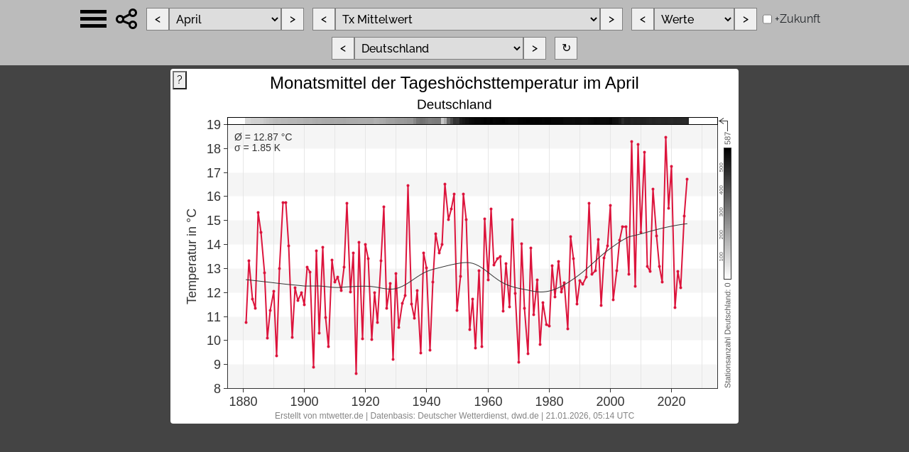

--- FILE ---
content_type: text/html; charset=UTF-8
request_url: https://www.mtwetter.de/regionales_mittel.php?color=Ironstone&par=mo_tx&datum=04&region=DE&datentyp=w
body_size: 2730
content:


<!DOCTYPE html>
<html lang="de">
<head>
    <meta charset="utf-8">
    <title>Wetter- und Klimakarten</title>
    <link rel="stylesheet" type="text/css" href="/styles/styles.css"/>
    <link rel="stylesheet" type="text/css" href="/styles/font-raleway.css"/>
    <link rel="stylesheet" type="text/css" href="/pages/regional_averages/annual/regional_averages.css"/>
</head>

<body class="dark">
<script type="text/javascript" src="/js_libraries/wz_tooltip.js" async></script>



<div id="selection-bar" onsubmit="return false;">
    <div class="dropdown"><button
            class="dropdown-button dropdown-toggle burger-menu"
            type="button"
            id="mainNavigationButton"
            data-bs-toggle="dropdown"
            aria-expanded="false"
        ></button><ul class="dropdown-menu" aria-labelledby="mainNavigationButton"><li><a class="dropdown-item" href="/">Startseite</a></li><li><a class="dropdown-item" href="/regionale_mittel_info.php">Hilfe zu den Zeitreihen</a></li><li><a class="dropdown-item" href="/regionales_tagesmittel.php">Tageszeitreihen</a></li><li><a class="dropdown-item" href="/zehnminutenkarte.php">10-Minuten-Karten</a></li><li><a class="dropdown-item" href="/tageskarte.php">Tageskarten</a></li><li><a class="dropdown-item" href="/meteogramm36h.php">Tagesmeteogramme</a></li><li><a class="dropdown-item" id="monatskarte" href="/monatskarte.php?par=mo_tx">Monatskarten</a></li><li><a class="dropdown-item" href="/meteogramm.php">Meteogramme</a></li><li><a class="dropdown-item" href="/rekorde.php">Rekordlisten</a></li><li><a class="dropdown-item" href="/rekorde_lokal.php">Rekorde einer Station</a></li><li><a class="dropdown-item" href="/impressum.php">Impressum</a></li><li><a class="dropdown-item" href="/datenschutz.php">Datenschutz</a></li><li><a class="dropdown-item" href="https://www.paypal.com/cgi-bin/webscr?cmd=_s-xclick&hosted_button_id=BPHC589ZWT2AE&source=url"><img src="/images/btn_donate_SM.gif" alt="Donate"></a></li></ul></div>    &nbsp;&nbsp;&nbsp;
    <div class="dropdown"><button
            class="dropdown-button dropdown-toggle share-menu"
            type="button"
            id="shareMenuButton"
            data-bs-toggle="dropdown"
            aria-expanded="false"
        ></button><ul class="dropdown-menu" aria-labelledby="shareMenuButton">
<li><h6 class="dropdown-header share_title">Seite teilen</h6></li>
<li><a class="dropdown-item" href="javascript:void(0)" onclick="copyLink('link_to_page',false)"> <img class="share_copy" src="/images/copy.png" alt="Copy"> Link</a></li>
<li><a class="dropdown-item" href="javascript:void(0)" onclick="copyLink('linked_image_html',false)"> <img class="share_copy" src="/images/copy.png" alt="Copy"> &lt;img&gt; + Link</a></li>
<li><a class="dropdown-item" href="javascript:void(0)" onclick="copyLink('linked_image_bbcode',false)"> <img class="share_copy" src="/images/copy.png" alt="Copy"> [img] + Link</a></li>
<li><h6 class="dropdown-header share_title">Diagramm teilen</h6></li>
<li><a class="dropdown-item" href="javascript:void(0)" onclick="copyLink('link_to_image',false)"> <img class="share_copy" src="/images/copy.png" alt="Copy"> Link</a></li>
<li><a class="dropdown-item" href="javascript:void(0)" onclick="copyLink('html_link_to_image',false)"> <img class="share_copy" src="/images/copy.png" alt="Copy"> &lt;img&gt;</a></li>
<li><a class="dropdown-item" href="javascript:void(0)" onclick="copyLink('bbcode_link_to_image',false)"> <img class="share_copy" src="/images/copy.png" alt="Copy"> [img]</a></li></ul></div>    &nbsp;&nbsp;&nbsp;
    <div class="block">
        <input class="rectangle" type="button" value="<" id="minusmonth" onclick="chMonth(-1)">
        <select id="month" onchange="chPlot()">
            <option style="background-color: #ffffff;" data-imax="11" data-imin="00" value="01">Januar</option>
<option style="background-color: #ffffff;" data-imax="11" data-imin="00" value="02">Februar</option>
<option style="background-color: #ffffff;" data-imax="11" data-imin="00" value="03">März</option>
<option style="background-color: #ffffff;" data-imax="11" data-imin="00" value="04" selected="selected">April</option>
<option style="background-color: #ffffff;" data-imax="11" data-imin="00" value="05">Mai</option>
<option style="background-color: #ffffff;" data-imax="11" data-imin="00" value="06">Juni</option>
<option style="background-color: #ffffff;" data-imax="11" data-imin="00" value="07">Juli</option>
<option style="background-color: #ffffff;" data-imax="11" data-imin="00" value="08">August</option>
<option style="background-color: #ffffff;" data-imax="11" data-imin="00" value="09">September</option>
<option style="background-color: #ffffff;" data-imax="11" data-imin="00" value="10">Oktober</option>
<option style="background-color: #ffffff;" data-imax="11" data-imin="00" value="11">November</option>
<option style="background-color: #ffffff;" data-imax="11" data-imin="00" value="12">Dezember</option>
<option style="background-color: #eeeeee;" data-imax="15" data-imin="12" value="fruehling">Frühling</option>
<option style="background-color: #eeeeee;" data-imax="15" data-imin="12" value="sommer">Sommer</option>
<option style="background-color: #eeeeee;" data-imax="15" data-imin="12" value="herbst">Herbst</option>
<option style="background-color: #eeeeee;" data-imax="15" data-imin="12" value="winter">Winter</option>
<option style="background-color: #ffffff;" data-imax="17" data-imin="16" value="sommerhalbjahr">Sommerhalbjahr</option>
<option style="background-color: #ffffff;" data-imax="17" data-imin="16" value="winterhalbjahr">Winterhalbjahr</option>
<option style="background-color: #eeeeee;" data-imax="18" data-imin="18" value="jahr">Jahr</option>
<option style="background-color: #ffffff;" data-imax="19" data-imin="19" value="winterjahr">Winterjahr</option>
        </select>
        <input class="rectangle" type="button" value=">" id="plusmonth" onclick="chMonth(1)">
    </div>
    &nbsp;&nbsp;&nbsp;
    <div class="block">
        <input class="rectangle" type="button" value="<" id="minuspar" onclick="chPar(-1)">
        <select id="parameters" data-colors="" onchange="chPlot()">
            <optgroup label="tägliche Mitteltemperatur (Tt)">
<option  value="mo_tt">Tt Mittelwert</option>
<option  value="mo_tt_hom">Tt Mittelwert (homogenisiert)</option>
<option  value="mo_dtt">Tt Abweichung vom Klimamittel 1961-1990</option>
<option  value="mo_dtt_1991">Tt Abweichung vom Klimamittel 1991-2020</option>
<option  value="mx_ttx">Tt Höchstes Tagesmittel</option>
<option  value="mx_ttn">Tt Niedrigstes Tagesmittel</option>
/<optgroup>
<optgroup label="tägliche Höchsttemperatur (Tx)">
<option selected="selected" value="mo_tx">Tx Mittelwert</option>
<option  value="mx_tx">Tx Höchstwert</option>
<option  value="mx_txn">Tx Tiefstwert</option>
/<optgroup>
<optgroup label="tägliche Tiefsttemperatur (Tn)">
<option  value="mo_tn">Tn Mittelwert</option>
<option  value="mx_tn">Tn Tiefstwert</option>
<option  value="mx_tnx">Tn Höchstwert</option>
/<optgroup>
<optgroup label="tägliche Tiefsttemperatur am Erdboden (En)">
<option  value="mx_tgn">En Tiefstwert Erdboden</option>
<option  value="mo_tg">En Mittel Tiefstwert am Erdboden</option>
/<optgroup>
<optgroup label="Temperatursummen und -differenzen">
<option  value="mo_tks">Kältesumme</option>
<option  value="mo_tws">Wärmesumme</option>
<option  value="mo_dt">Mittelwert Tagesgang der Temperatur</option>
/<optgroup>
<optgroup label="Kenntage">
<option  value="mo_tx0">Anzahl der Eistage</option>
<option  value="mo_tn0">Anzahl der Frosttage</option>
<option  value="mo_tg0">Anzahl der Bodenfrosttage</option>
<option  value="mo_tx25">Anzahl der Sommertage</option>
<option  value="mo_tx30">Anzahl der Hitzetage</option>
/<optgroup>
<optgroup label="Niederschlag">
<option  value="mo_rr">Summe des Niederschlags</option>
<option  value="mx_rs">Höchster Tagesniederschlag</option>
<option  value="mo_nrr">Tage mit Niederschlag ≥ 0.1 mm</option>
<option  value="mo_nrr1">Tage mit Niederschlag ≥ 1 mm</option>
<option  value="mo_nrr10">Tage mit Niederschlag ≥ 10 mm</option>
<option  value="mo_nrr20">Tage mit Niederschlag ≥ 20 mm</option>
/<optgroup>
<optgroup label="Schnee">
<option  value="mo_nsh">Tage mit Schneedecke</option>
/<optgroup>
<optgroup label="Sonne und Wolken">
<option  value="mo_sd">Summe der Sonnenscheindauer</option>
<option  value="mo_n">Mittel des Bedeckungsgrads</option>
/<optgroup>
<optgroup label="Windgeschwindigkeit">
<option  value="mx_fm">Wind Höchstes Tagesmittel</option>
<option  value="mx_fx">Stärkste Böe</option>
<option  value="mo_nfx12">Tage mit Orkanböen</option>
/<optgroup>
<optgroup label="Luftfeuchte">
<option  value="mo_um">rF Mittelwert</option>
<option  value="mx_umx">rF Höchstes Tagesmittel</option>
<option  value="mx_umn">rF niedrigstes Tagesmittel</option>
/<optgroup>
<optgroup label="Taupunkt">
<option  value="mo_td">Mittelwert Taupunkt</option>
/<optgroup>
        </select>
        <input class="rectangle" type="button" value=">" id="pluspar" onclick="chPar(1)">
    </div>
    &nbsp;&nbsp;&nbsp;
    <div class="block">
        <input class="rectangle" type="button" value="<" id="minustype" onclick="chType(-1)">
        <select id="datatypes" onchange="chPlot()">
            <option value="werte">Werte</option>
<option value="2001">2001-2026</option>
<option value="1991">1991-2020</option>
<option value="1981">1981-2010</option>
<option value="1971">1971-2000</option>
<option value="1961">1961-1990</option>
<option value="1951">1951-1980</option>
<option value="1941">1941-1970</option>
<option value="1931">1931-1960</option>
<option value="1921">1921-1950</option>
<option value="1911">1911-1940</option>
<option value="1901">1901-1930</option>
<option value="1891">1891-1920</option>
<option value="1881">1881-1910</option>
        </select>
        <input class="rectangle" type="button" value=">" id="plustype" onclick="chType(1)">

        <div class="block ps-2">
            <input type="checkbox" id="future" onclick="chPlot()" >
            <label for="future" class="ps-1">+Zukunft</label>
        </div>
    </div>
    &nbsp;&nbsp;&nbsp;
    <div class="block">
        <input class="rectangle" type="button" value="<" id="minusregion" onclick="chRegion(-1)">
        <select id="region" onchange="chPlot()">
            <option value="DE" selected="selected">Deutschland</option>
<option value="BW">Baden-Württemberg</option>
<option value="BY">Bayern</option>
<option value="BE">Berlin</option>
<option value="BB">Brandenburg</option>
<option value="HB">Bremen</option>
<option value="HH">Hamburg</option>
<option value="HE">Hessen</option>
<option value="MV">Mecklenburg-Vorpommern</option>
<option value="NI">Niedersachsen</option>
<option value="NW">Nordrhein-Westfalen</option>
<option value="RP">Rheinland-Pfalz</option>
<option value="SL">Saarland</option>
<option value="SN">Sachsen</option>
<option value="ST">Sachsen-Anhalt</option>
<option value="SH">Schleswig-Holstein</option>
<option value="TH">Thüringen</option>
        </select>
        <input class="rectangle" type="button" value=">" id="plusregion" onclick="chRegion(1)">
        &nbsp;&nbsp;&nbsp;
        <input class="rectangle" type="button" value="&orarr;" id="reload" onclick="chPlot()">
    </div>
</div>


<div
    id="content-wrapper"
    class="position-relative w-100"
    style="height: 600px;"
>
    <iframe
        id="regional-averages-frame-1"
        class="regional-frame visible"
        src="/regionales_mittel_diagramm.php?par=mo_tx&datum=04&region=DE&datentyp=w"
        title="Regionales Mittel Diagramm 1"
    ></iframe>
    <iframe
        id="regional-averages-frame-2"
        class="regional-frame hidden"
        src="about:blank"
        title="Regionales Mittel Diagramm 2"
    ></iframe>
</div>
<script src="/assets/bootstrap/js/bootstrap.bundle.min.js"></script>
<script src="/js_libraries/copy-to-clipboard.js"></script>
<script src="/js_libraries/change-parameter.js"></script>
<script src="/js_libraries/change-selected-index.js"></script>
<script src="/js_libraries/generate-link.js"></script>
<script src="/pages/regional_averages/annual/regional_averages.js"></script>
</body>
</html>


--- FILE ---
content_type: text/html; charset=UTF-8
request_url: https://www.mtwetter.de/regionales_mittel_diagramm.php?par=mo_tx&datum=04&region=DE&datentyp=w
body_size: 3388
content:

<!DOCTYPE html>
<html lang="de">
<head>
    <meta charset="utf-8">
    <title>Regionales Mittel</title>
    <link rel="stylesheet" href="/styles/styles.css">
    <link rel="stylesheet" href="/pages/regional_averages/annual/regional_averages.css">
    <link rel="stylesheet" type="text/css" href="/styles/font-raleway.css"/>
</head>
<body class="dark">
<div id="content-wrapper">
    <div class="position-relative" style="width: 800px; height: 500px; background-color: white">
        <img
            class="diagram"
            id="diagramm"
            src="/regionales_mittel/mo_tx-04-DE-w.png"
            usemap="#datamap"
            alt="Diagramm"
        >
        <map id="datamap" name="datamap" onclick="UnTip()"><area shape="circle" coords="107,358,3" href="javascript:void(0);" id="D1881" onmouseover="Tip('1881:&amp;nbsp;10.76', ABOVE, true)" onclick="Tip('1881:&amp;nbsp;10.76', ABOVE, true)" onmouseout="UnTip()"><area shape="circle" coords="111,271,3" href="javascript:void(0);" id="D1882" onmouseover="Tip('1882:&amp;nbsp;13.31', ABOVE, true)" onclick="Tip('1882:&amp;nbsp;13.31', ABOVE, true)" onmouseout="UnTip()"><area shape="circle" coords="116,325,3" href="javascript:void(0);" id="D1883" onmouseover="Tip('1883:&amp;nbsp;11.74', ABOVE, true)" onclick="Tip('1883:&amp;nbsp;11.74', ABOVE, true)" onmouseout="UnTip()"><area shape="circle" coords="120,338,3" href="javascript:void(0);" id="D1884" onmouseover="Tip('1884:&amp;nbsp;11.35', ABOVE, true)" onclick="Tip('1884:&amp;nbsp;11.35', ABOVE, true)" onmouseout="UnTip()"><area shape="circle" coords="124,203,3" href="javascript:void(0);" id="D1885" onmouseover="Tip('1885:&amp;nbsp;15.32', ABOVE, true)" onclick="Tip('1885:&amp;nbsp;15.32', ABOVE, true)" onmouseout="UnTip()"><area shape="circle" coords="128,231,3" href="javascript:void(0);" id="D1886" onmouseover="Tip('1886:&amp;nbsp;14.51', ABOVE, true)" onclick="Tip('1886:&amp;nbsp;14.51', ABOVE, true)" onmouseout="UnTip()"><area shape="circle" coords="133,288,3" href="javascript:void(0);" id="D1887" onmouseover="Tip('1887:&amp;nbsp;12.83', ABOVE, true)" onclick="Tip('1887:&amp;nbsp;12.83', ABOVE, true)" onmouseout="UnTip()"><area shape="circle" coords="137,380,3" href="javascript:void(0);" id="D1888" onmouseover="Tip('1888:&amp;nbsp;10.09', ABOVE, true)" onclick="Tip('1888:&amp;nbsp;10.09', ABOVE, true)" onmouseout="UnTip()"><area shape="circle" coords="141,341,3" href="javascript:void(0);" id="D1889" onmouseover="Tip('1889:&amp;nbsp;11.24', ABOVE, true)" onclick="Tip('1889:&amp;nbsp;11.24', ABOVE, true)" onmouseout="UnTip()"><area shape="circle" coords="146,314,3" href="javascript:void(0);" id="D1890" onmouseover="Tip('1890:&amp;nbsp;12.04', ABOVE, true)" onclick="Tip('1890:&amp;nbsp;12.04', ABOVE, true)" onmouseout="UnTip()"><area shape="circle" coords="150,405,3" href="javascript:void(0);" id="D1891" onmouseover="Tip('1891:&amp;nbsp;9.37', ABOVE, true)" onclick="Tip('1891:&amp;nbsp;9.37', ABOVE, true)" onmouseout="UnTip()"><area shape="circle" coords="154,282,3" href="javascript:void(0);" id="D1892" onmouseover="Tip('1892:&amp;nbsp;13.00', ABOVE, true)" onclick="Tip('1892:&amp;nbsp;13.00', ABOVE, true)" onmouseout="UnTip()"><area shape="circle" coords="159,189,3" href="javascript:void(0);" id="D1893" onmouseover="Tip('1893:&amp;nbsp;15.74', ABOVE, true)" onclick="Tip('1893:&amp;nbsp;15.74', ABOVE, true)" onmouseout="UnTip()"><area shape="circle" coords="163,189,3" href="javascript:void(0);" id="D1894" onmouseover="Tip('1894:&amp;nbsp;15.74', ABOVE, true)" onclick="Tip('1894:&amp;nbsp;15.74', ABOVE, true)" onmouseout="UnTip()"><area shape="circle" coords="167,250,3" href="javascript:void(0);" id="D1895" onmouseover="Tip('1895:&amp;nbsp;13.93', ABOVE, true)" onclick="Tip('1895:&amp;nbsp;13.93', ABOVE, true)" onmouseout="UnTip()"><area shape="circle" coords="172,379,3" href="javascript:void(0);" id="D1896" onmouseover="Tip('1896:&amp;nbsp;10.12', ABOVE, true)" onclick="Tip('1896:&amp;nbsp;10.12', ABOVE, true)" onmouseout="UnTip()"><area shape="circle" coords="176,309,3" href="javascript:void(0);" id="D1897" onmouseover="Tip('1897:&amp;nbsp;12.20', ABOVE, true)" onclick="Tip('1897:&amp;nbsp;12.20', ABOVE, true)" onmouseout="UnTip()"><area shape="circle" coords="180,327,3" href="javascript:void(0);" id="D1898" onmouseover="Tip('1898:&amp;nbsp;11.68', ABOVE, true)" onclick="Tip('1898:&amp;nbsp;11.68', ABOVE, true)" onmouseout="UnTip()"><area shape="circle" coords="185,316,3" href="javascript:void(0);" id="D1899" onmouseover="Tip('1899:&amp;nbsp;12.00', ABOVE, true)" onclick="Tip('1899:&amp;nbsp;12.00', ABOVE, true)" onmouseout="UnTip()"><area shape="circle" coords="189,333,3" href="javascript:void(0);" id="D1900" onmouseover="Tip('1900:&amp;nbsp;11.50', ABOVE, true)" onclick="Tip('1900:&amp;nbsp;11.50', ABOVE, true)" onmouseout="UnTip()"><area shape="circle" coords="193,280,3" href="javascript:void(0);" id="D1901" onmouseover="Tip('1901:&amp;nbsp;13.06', ABOVE, true)" onclick="Tip('1901:&amp;nbsp;13.06', ABOVE, true)" onmouseout="UnTip()"><area shape="circle" coords="197,287,3" href="javascript:void(0);" id="D1902" onmouseover="Tip('1902:&amp;nbsp;12.86', ABOVE, true)" onclick="Tip('1902:&amp;nbsp;12.86', ABOVE, true)" onmouseout="UnTip()"><area shape="circle" coords="202,421,3" href="javascript:void(0);" id="D1903" onmouseover="Tip('1903:&amp;nbsp;8.88', ABOVE, true)" onclick="Tip('1903:&amp;nbsp;8.88', ABOVE, true)" onmouseout="UnTip()"><area shape="circle" coords="206,257,3" href="javascript:void(0);" id="D1904" onmouseover="Tip('1904:&amp;nbsp;13.75', ABOVE, true)" onclick="Tip('1904:&amp;nbsp;13.75', ABOVE, true)" onmouseout="UnTip()"><area shape="circle" coords="210,373,3" href="javascript:void(0);" id="D1905" onmouseover="Tip('1905:&amp;nbsp;10.30', ABOVE, true)" onclick="Tip('1905:&amp;nbsp;10.30', ABOVE, true)" onmouseout="UnTip()"><area shape="circle" coords="215,252,3" href="javascript:void(0);" id="D1906" onmouseover="Tip('1906:&amp;nbsp;13.88', ABOVE, true)" onclick="Tip('1906:&amp;nbsp;13.88', ABOVE, true)" onmouseout="UnTip()"><area shape="circle" coords="219,351,3" href="javascript:void(0);" id="D1907" onmouseover="Tip('1907:&amp;nbsp;10.96', ABOVE, true)" onclick="Tip('1907:&amp;nbsp;10.96', ABOVE, true)" onmouseout="UnTip()"><area shape="circle" coords="223,392,3" href="javascript:void(0);" id="D1908" onmouseover="Tip('1908:&amp;nbsp;9.73', ABOVE, true)" onclick="Tip('1908:&amp;nbsp;9.73', ABOVE, true)" onmouseout="UnTip()"><area shape="circle" coords="228,270,3" href="javascript:void(0);" id="D1909" onmouseover="Tip('1909:&amp;nbsp;13.34', ABOVE, true)" onclick="Tip('1909:&amp;nbsp;13.34', ABOVE, true)" onmouseout="UnTip()"><area shape="circle" coords="232,301,3" href="javascript:void(0);" id="D1910" onmouseover="Tip('1910:&amp;nbsp;12.44', ABOVE, true)" onclick="Tip('1910:&amp;nbsp;12.44', ABOVE, true)" onmouseout="UnTip()"><area shape="circle" coords="236,294,3" href="javascript:void(0);" id="D1911" onmouseover="Tip('1911:&amp;nbsp;12.64', ABOVE, true)" onclick="Tip('1911:&amp;nbsp;12.64', ABOVE, true)" onmouseout="UnTip()"><area shape="circle" coords="241,313,3" href="javascript:void(0);" id="D1912" onmouseover="Tip('1912:&amp;nbsp;12.08', ABOVE, true)" onclick="Tip('1912:&amp;nbsp;12.08', ABOVE, true)" onmouseout="UnTip()"><area shape="circle" coords="245,280,3" href="javascript:void(0);" id="D1913" onmouseover="Tip('1913:&amp;nbsp;13.07', ABOVE, true)" onclick="Tip('1913:&amp;nbsp;13.07', ABOVE, true)" onmouseout="UnTip()"><area shape="circle" coords="249,190,3" href="javascript:void(0);" id="D1914" onmouseover="Tip('1914:&amp;nbsp;15.72', ABOVE, true)" onclick="Tip('1914:&amp;nbsp;15.72', ABOVE, true)" onmouseout="UnTip()"><area shape="circle" coords="254,315,3" href="javascript:void(0);" id="D1915" onmouseover="Tip('1915:&amp;nbsp;12.01', ABOVE, true)" onclick="Tip('1915:&amp;nbsp;12.01', ABOVE, true)" onmouseout="UnTip()"><area shape="circle" coords="258,260,3" href="javascript:void(0);" id="D1916" onmouseover="Tip('1916:&amp;nbsp;13.65', ABOVE, true)" onclick="Tip('1916:&amp;nbsp;13.65', ABOVE, true)" onmouseout="UnTip()"><area shape="circle" coords="262,430,3" href="javascript:void(0);" id="D1917" onmouseover="Tip('1917:&amp;nbsp;8.61', ABOVE, true)" onclick="Tip('1917:&amp;nbsp;8.61', ABOVE, true)" onmouseout="UnTip()"><area shape="circle" coords="266,245,3" href="javascript:void(0);" id="D1918" onmouseover="Tip('1918:&amp;nbsp;14.08', ABOVE, true)" onclick="Tip('1918:&amp;nbsp;14.08', ABOVE, true)" onmouseout="UnTip()"><area shape="circle" coords="271,381,3" href="javascript:void(0);" id="D1919" onmouseover="Tip('1919:&amp;nbsp;10.08', ABOVE, true)" onclick="Tip('1919:&amp;nbsp;10.08', ABOVE, true)" onmouseout="UnTip()"><area shape="circle" coords="275,248,3" href="javascript:void(0);" id="D1920" onmouseover="Tip('1920:&amp;nbsp;14.01', ABOVE, true)" onclick="Tip('1920:&amp;nbsp;14.01', ABOVE, true)" onmouseout="UnTip()"><area shape="circle" coords="279,268,3" href="javascript:void(0);" id="D1921" onmouseover="Tip('1921:&amp;nbsp;13.41', ABOVE, true)" onclick="Tip('1921:&amp;nbsp;13.41', ABOVE, true)" onmouseout="UnTip()"><area shape="circle" coords="284,382,3" href="javascript:void(0);" id="D1922" onmouseover="Tip('1922:&amp;nbsp;10.04', ABOVE, true)" onclick="Tip('1922:&amp;nbsp;10.04', ABOVE, true)" onmouseout="UnTip()"><area shape="circle" coords="288,316,3" href="javascript:void(0);" id="D1923" onmouseover="Tip('1923:&amp;nbsp;12.00', ABOVE, true)" onclick="Tip('1923:&amp;nbsp;12.00', ABOVE, true)" onmouseout="UnTip()"><area shape="circle" coords="292,358,3" href="javascript:void(0);" id="D1924" onmouseover="Tip('1924:&amp;nbsp;10.76', ABOVE, true)" onclick="Tip('1924:&amp;nbsp;10.76', ABOVE, true)" onmouseout="UnTip()"><area shape="circle" coords="297,271,3" href="javascript:void(0);" id="D1925" onmouseover="Tip('1925:&amp;nbsp;13.33', ABOVE, true)" onclick="Tip('1925:&amp;nbsp;13.33', ABOVE, true)" onmouseout="UnTip()"><area shape="circle" coords="301,195,3" href="javascript:void(0);" id="D1926" onmouseover="Tip('1926:&amp;nbsp;15.57', ABOVE, true)" onclick="Tip('1926:&amp;nbsp;15.57', ABOVE, true)" onmouseout="UnTip()"><area shape="circle" coords="305,338,3" href="javascript:void(0);" id="D1927" onmouseover="Tip('1927:&amp;nbsp;11.34', ABOVE, true)" onclick="Tip('1927:&amp;nbsp;11.34', ABOVE, true)" onmouseout="UnTip()"><area shape="circle" coords="310,303,3" href="javascript:void(0);" id="D1928" onmouseover="Tip('1928:&amp;nbsp;12.37', ABOVE, true)" onclick="Tip('1928:&amp;nbsp;12.37', ABOVE, true)" onmouseout="UnTip()"><area shape="circle" coords="314,410,3" href="javascript:void(0);" id="D1929" onmouseover="Tip('1929:&amp;nbsp;9.20', ABOVE, true)" onclick="Tip('1929:&amp;nbsp;9.20', ABOVE, true)" onmouseout="UnTip()"><area shape="circle" coords="318,289,3" href="javascript:void(0);" id="D1930" onmouseover="Tip('1930:&amp;nbsp;12.80', ABOVE, true)" onclick="Tip('1930:&amp;nbsp;12.80', ABOVE, true)" onmouseout="UnTip()"><area shape="circle" coords="322,365,3" href="javascript:void(0);" id="D1931" onmouseover="Tip('1931:&amp;nbsp;10.53', ABOVE, true)" onclick="Tip('1931:&amp;nbsp;10.53', ABOVE, true)" onmouseout="UnTip()"><area shape="circle" coords="327,331,3" href="javascript:void(0);" id="D1932" onmouseover="Tip('1932:&amp;nbsp;11.56', ABOVE, true)" onclick="Tip('1932:&amp;nbsp;11.56', ABOVE, true)" onmouseout="UnTip()"><area shape="circle" coords="331,320,3" href="javascript:void(0);" id="D1933" onmouseover="Tip('1933:&amp;nbsp;11.86', ABOVE, true)" onclick="Tip('1933:&amp;nbsp;11.86', ABOVE, true)" onmouseout="UnTip()"><area shape="circle" coords="335,165,3" href="javascript:void(0);" id="D1934" onmouseover="Tip('1934:&amp;nbsp;16.47', ABOVE, true)" onclick="Tip('1934:&amp;nbsp;16.47', ABOVE, true)" onmouseout="UnTip()"><area shape="circle" coords="340,332,3" href="javascript:void(0);" id="D1935" onmouseover="Tip('1935:&amp;nbsp;11.53', ABOVE, true)" onclick="Tip('1935:&amp;nbsp;11.53', ABOVE, true)" onmouseout="UnTip()"><area shape="circle" coords="344,352,3" href="javascript:void(0);" id="D1936" onmouseover="Tip('1936:&amp;nbsp;10.92', ABOVE, true)" onclick="Tip('1936:&amp;nbsp;10.92', ABOVE, true)" onmouseout="UnTip()"><area shape="circle" coords="348,313,3" href="javascript:void(0);" id="D1937" onmouseover="Tip('1937:&amp;nbsp;12.08', ABOVE, true)" onclick="Tip('1937:&amp;nbsp;12.08', ABOVE, true)" onmouseout="UnTip()"><area shape="circle" coords="353,401,3" href="javascript:void(0);" id="D1938" onmouseover="Tip('1938:&amp;nbsp;9.47', ABOVE, true)" onclick="Tip('1938:&amp;nbsp;9.47', ABOVE, true)" onmouseout="UnTip()"><area shape="circle" coords="357,260,3" href="javascript:void(0);" id="D1939" onmouseover="Tip('1939:&amp;nbsp;13.66', ABOVE, true)" onclick="Tip('1939:&amp;nbsp;13.66', ABOVE, true)" onmouseout="UnTip()"><area shape="circle" coords="361,281,3" href="javascript:void(0);" id="D1940" onmouseover="Tip('1940:&amp;nbsp;13.03', ABOVE, true)" onclick="Tip('1940:&amp;nbsp;13.03', ABOVE, true)" onmouseout="UnTip()"><area shape="circle" coords="366,397,3" href="javascript:void(0);" id="D1941" onmouseover="Tip('1941:&amp;nbsp;9.61', ABOVE, true)" onclick="Tip('1941:&amp;nbsp;9.61', ABOVE, true)" onmouseout="UnTip()"><area shape="circle" coords="370,301,3" href="javascript:void(0);" id="D1942" onmouseover="Tip('1942:&amp;nbsp;12.45', ABOVE, true)" onclick="Tip('1942:&amp;nbsp;12.45', ABOVE, true)" onmouseout="UnTip()"><area shape="circle" coords="374,233,3" href="javascript:void(0);" id="D1943" onmouseover="Tip('1943:&amp;nbsp;14.45', ABOVE, true)" onclick="Tip('1943:&amp;nbsp;14.45', ABOVE, true)" onmouseout="UnTip()"><area shape="circle" coords="379,260,3" href="javascript:void(0);" id="D1944" onmouseover="Tip('1944:&amp;nbsp;13.66', ABOVE, true)" onclick="Tip('1944:&amp;nbsp;13.66', ABOVE, true)" onmouseout="UnTip()"><area shape="circle" coords="383,248,3" href="javascript:void(0);" id="D1945" onmouseover="Tip('1945:&amp;nbsp;13.99', ABOVE, true)" onclick="Tip('1945:&amp;nbsp;13.99', ABOVE, true)" onmouseout="UnTip()"><area shape="circle" coords="387,163,3" href="javascript:void(0);" id="D1946" onmouseover="Tip('1946:&amp;nbsp;16.52', ABOVE, true)" onclick="Tip('1946:&amp;nbsp;16.52', ABOVE, true)" onmouseout="UnTip()"><area shape="circle" coords="392,213,3" href="javascript:void(0);" id="D1947" onmouseover="Tip('1947:&amp;nbsp;15.04', ABOVE, true)" onclick="Tip('1947:&amp;nbsp;15.04', ABOVE, true)" onmouseout="UnTip()"><area shape="circle" coords="396,198,3" href="javascript:void(0);" id="D1948" onmouseover="Tip('1948:&amp;nbsp;15.47', ABOVE, true)" onclick="Tip('1948:&amp;nbsp;15.47', ABOVE, true)" onmouseout="UnTip()"><area shape="circle" coords="400,177,3" href="javascript:void(0);" id="D1949" onmouseover="Tip('1949:&amp;nbsp;16.10', ABOVE, true)" onclick="Tip('1949:&amp;nbsp;16.10', ABOVE, true)" onmouseout="UnTip()"><area shape="circle" coords="404,341,3" href="javascript:void(0);" id="D1950" onmouseover="Tip('1950:&amp;nbsp;11.26', ABOVE, true)" onclick="Tip('1950:&amp;nbsp;11.26', ABOVE, true)" onmouseout="UnTip()"><area shape="circle" coords="409,293,3" href="javascript:void(0);" id="D1951" onmouseover="Tip('1951:&amp;nbsp;12.66', ABOVE, true)" onclick="Tip('1951:&amp;nbsp;12.66', ABOVE, true)" onmouseout="UnTip()"><area shape="circle" coords="413,177,3" href="javascript:void(0);" id="D1952" onmouseover="Tip('1952:&amp;nbsp;16.11', ABOVE, true)" onclick="Tip('1952:&amp;nbsp;16.11', ABOVE, true)" onmouseout="UnTip()"><area shape="circle" coords="417,213,3" href="javascript:void(0);" id="D1953" onmouseover="Tip('1953:&amp;nbsp;15.05', ABOVE, true)" onclick="Tip('1953:&amp;nbsp;15.05', ABOVE, true)" onmouseout="UnTip()"><area shape="circle" coords="422,368,3" href="javascript:void(0);" id="D1954" onmouseover="Tip('1954:&amp;nbsp;10.44', ABOVE, true)" onclick="Tip('1954:&amp;nbsp;10.44', ABOVE, true)" onmouseout="UnTip()"><area shape="circle" coords="426,325,3" href="javascript:void(0);" id="D1955" onmouseover="Tip('1955:&amp;nbsp;11.73', ABOVE, true)" onclick="Tip('1955:&amp;nbsp;11.73', ABOVE, true)" onmouseout="UnTip()"><area shape="circle" coords="430,394,3" href="javascript:void(0);" id="D1956" onmouseover="Tip('1956:&amp;nbsp;9.69', ABOVE, true)" onclick="Tip('1956:&amp;nbsp;9.69', ABOVE, true)" onmouseout="UnTip()"><area shape="circle" coords="435,285,3" href="javascript:void(0);" id="D1957" onmouseover="Tip('1957:&amp;nbsp;12.90', ABOVE, true)" onclick="Tip('1957:&amp;nbsp;12.90', ABOVE, true)" onmouseout="UnTip()"><area shape="circle" coords="439,392,3" href="javascript:void(0);" id="D1958" onmouseover="Tip('1958:&amp;nbsp;9.75', ABOVE, true)" onclick="Tip('1958:&amp;nbsp;9.75', ABOVE, true)" onmouseout="UnTip()"><area shape="circle" coords="443,212,3" href="javascript:void(0);" id="D1959" onmouseover="Tip('1959:&amp;nbsp;15.08', ABOVE, true)" onclick="Tip('1959:&amp;nbsp;15.08', ABOVE, true)" onmouseout="UnTip()"><area shape="circle" coords="448,298,3" href="javascript:void(0);" id="D1960" onmouseover="Tip('1960:&amp;nbsp;12.51', ABOVE, true)" onclick="Tip('1960:&amp;nbsp;12.51', ABOVE, true)" onmouseout="UnTip()"><area shape="circle" coords="452,198,3" href="javascript:void(0);" id="D1961" onmouseover="Tip('1961:&amp;nbsp;15.48', ABOVE, true)" onclick="Tip('1961:&amp;nbsp;15.48', ABOVE, true)" onmouseout="UnTip()"><area shape="circle" coords="456,277,3" href="javascript:void(0);" id="D1962" onmouseover="Tip('1962:&amp;nbsp;13.14', ABOVE, true)" onclick="Tip('1962:&amp;nbsp;13.14', ABOVE, true)" onmouseout="UnTip()"><area shape="circle" coords="461,268,3" href="javascript:void(0);" id="D1963" onmouseover="Tip('1963:&amp;nbsp;13.42', ABOVE, true)" onclick="Tip('1963:&amp;nbsp;13.42', ABOVE, true)" onmouseout="UnTip()"><area shape="circle" coords="465,265,3" href="javascript:void(0);" id="D1964" onmouseover="Tip('1964:&amp;nbsp;13.50', ABOVE, true)" onclick="Tip('1964:&amp;nbsp;13.50', ABOVE, true)" onmouseout="UnTip()"><area shape="circle" coords="469,342,3" href="javascript:void(0);" id="D1965" onmouseover="Tip('1965:&amp;nbsp;11.23', ABOVE, true)" onclick="Tip('1965:&amp;nbsp;11.23', ABOVE, true)" onmouseout="UnTip()"><area shape="circle" coords="473,275,3" href="javascript:void(0);" id="D1966" onmouseover="Tip('1966:&amp;nbsp;13.19', ABOVE, true)" onclick="Tip('1966:&amp;nbsp;13.19', ABOVE, true)" onmouseout="UnTip()"><area shape="circle" coords="478,336,3" href="javascript:void(0);" id="D1967" onmouseover="Tip('1967:&amp;nbsp;11.41', ABOVE, true)" onclick="Tip('1967:&amp;nbsp;11.41', ABOVE, true)" onmouseout="UnTip()"><area shape="circle" coords="482,213,3" href="javascript:void(0);" id="D1968" onmouseover="Tip('1968:&amp;nbsp;15.04', ABOVE, true)" onclick="Tip('1968:&amp;nbsp;15.04', ABOVE, true)" onmouseout="UnTip()"><area shape="circle" coords="486,317,3" href="javascript:void(0);" id="D1969" onmouseover="Tip('1969:&amp;nbsp;11.96', ABOVE, true)" onclick="Tip('1969:&amp;nbsp;11.96', ABOVE, true)" onmouseout="UnTip()"><area shape="circle" coords="491,414,3" href="javascript:void(0);" id="D1970" onmouseover="Tip('1970:&amp;nbsp;9.10', ABOVE, true)" onclick="Tip('1970:&amp;nbsp;9.10', ABOVE, true)" onmouseout="UnTip()"><area shape="circle" coords="495,247,3" href="javascript:void(0);" id="D1971" onmouseover="Tip('1971:&amp;nbsp;14.04', ABOVE, true)" onclick="Tip('1971:&amp;nbsp;14.04', ABOVE, true)" onmouseout="UnTip()"><area shape="circle" coords="499,338,3" href="javascript:void(0);" id="D1972" onmouseover="Tip('1972:&amp;nbsp;11.35', ABOVE, true)" onclick="Tip('1972:&amp;nbsp;11.35', ABOVE, true)" onmouseout="UnTip()"><area shape="circle" coords="504,402,3" href="javascript:void(0);" id="D1973" onmouseover="Tip('1973:&amp;nbsp;9.45', ABOVE, true)" onclick="Tip('1973:&amp;nbsp;9.45', ABOVE, true)" onmouseout="UnTip()"><area shape="circle" coords="508,253,3" href="javascript:void(0);" id="D1974" onmouseover="Tip('1974:&amp;nbsp;13.86', ABOVE, true)" onclick="Tip('1974:&amp;nbsp;13.86', ABOVE, true)" onmouseout="UnTip()"><area shape="circle" coords="512,347,3" href="javascript:void(0);" id="D1975" onmouseover="Tip('1975:&amp;nbsp;11.07', ABOVE, true)" onclick="Tip('1975:&amp;nbsp;11.07', ABOVE, true)" onmouseout="UnTip()"><area shape="circle" coords="517,298,3" href="javascript:void(0);" id="D1976" onmouseover="Tip('1976:&amp;nbsp;12.52', ABOVE, true)" onclick="Tip('1976:&amp;nbsp;12.52', ABOVE, true)" onmouseout="UnTip()"><area shape="circle" coords="521,389,3" href="javascript:void(0);" id="D1977" onmouseover="Tip('1977:&amp;nbsp;9.82', ABOVE, true)" onclick="Tip('1977:&amp;nbsp;9.82', ABOVE, true)" onmouseout="UnTip()"><area shape="circle" coords="525,330,3" href="javascript:void(0);" id="D1978" onmouseover="Tip('1978:&amp;nbsp;11.57', ABOVE, true)" onclick="Tip('1978:&amp;nbsp;11.57', ABOVE, true)" onmouseout="UnTip()"><area shape="circle" coords="530,361,3" href="javascript:void(0);" id="D1979" onmouseover="Tip('1979:&amp;nbsp;10.67', ABOVE, true)" onclick="Tip('1979:&amp;nbsp;10.67', ABOVE, true)" onmouseout="UnTip()"><area shape="circle" coords="534,363,3" href="javascript:void(0);" id="D1980" onmouseover="Tip('1980:&amp;nbsp;10.60', ABOVE, true)" onclick="Tip('1980:&amp;nbsp;10.60', ABOVE, true)" onmouseout="UnTip()"><area shape="circle" coords="538,278,3" href="javascript:void(0);" id="D1981" onmouseover="Tip('1981:&amp;nbsp;13.12', ABOVE, true)" onclick="Tip('1981:&amp;nbsp;13.12', ABOVE, true)" onmouseout="UnTip()"><area shape="circle" coords="542,322,3" href="javascript:void(0);" id="D1982" onmouseover="Tip('1982:&amp;nbsp;11.82', ABOVE, true)" onclick="Tip('1982:&amp;nbsp;11.82', ABOVE, true)" onmouseout="UnTip()"><area shape="circle" coords="547,272,3" href="javascript:void(0);" id="D1983" onmouseover="Tip('1983:&amp;nbsp;13.29', ABOVE, true)" onclick="Tip('1983:&amp;nbsp;13.29', ABOVE, true)" onmouseout="UnTip()"><area shape="circle" coords="551,315,3" href="javascript:void(0);" id="D1984" onmouseover="Tip('1984:&amp;nbsp;12.01', ABOVE, true)" onclick="Tip('1984:&amp;nbsp;12.01', ABOVE, true)" onmouseout="UnTip()"><area shape="circle" coords="555,302,3" href="javascript:void(0);" id="D1985" onmouseover="Tip('1985:&amp;nbsp;12.40', ABOVE, true)" onclick="Tip('1985:&amp;nbsp;12.40', ABOVE, true)" onmouseout="UnTip()"><area shape="circle" coords="560,367,3" href="javascript:void(0);" id="D1986" onmouseover="Tip('1986:&amp;nbsp;10.49', ABOVE, true)" onclick="Tip('1986:&amp;nbsp;10.49', ABOVE, true)" onmouseout="UnTip()"><area shape="circle" coords="564,237,3" href="javascript:void(0);" id="D1987" onmouseover="Tip('1987:&amp;nbsp;14.34', ABOVE, true)" onclick="Tip('1987:&amp;nbsp;14.34', ABOVE, true)" onmouseout="UnTip()"><area shape="circle" coords="568,268,3" href="javascript:void(0);" id="D1988" onmouseover="Tip('1988:&amp;nbsp;13.41', ABOVE, true)" onclick="Tip('1988:&amp;nbsp;13.41', ABOVE, true)" onmouseout="UnTip()"><area shape="circle" coords="573,332,3" href="javascript:void(0);" id="D1989" onmouseover="Tip('1989:&amp;nbsp;11.53', ABOVE, true)" onclick="Tip('1989:&amp;nbsp;11.53', ABOVE, true)" onmouseout="UnTip()"><area shape="circle" coords="577,299,3" href="javascript:void(0);" id="D1990" onmouseover="Tip('1990:&amp;nbsp;12.49', ABOVE, true)" onclick="Tip('1990:&amp;nbsp;12.49', ABOVE, true)" onmouseout="UnTip()"><area shape="circle" coords="581,304,3" href="javascript:void(0);" id="D1991" onmouseover="Tip('1991:&amp;nbsp;12.36', ABOVE, true)" onclick="Tip('1991:&amp;nbsp;12.36', ABOVE, true)" onmouseout="UnTip()"><area shape="circle" coords="586,294,3" href="javascript:void(0);" id="D1992" onmouseover="Tip('1992:&amp;nbsp;12.65', ABOVE, true)" onclick="Tip('1992:&amp;nbsp;12.65', ABOVE, true)" onmouseout="UnTip()"><area shape="circle" coords="590,190,3" href="javascript:void(0);" id="D1993" onmouseover="Tip('1993:&amp;nbsp;15.71', ABOVE, true)" onclick="Tip('1993:&amp;nbsp;15.71', ABOVE, true)" onmouseout="UnTip()"><area shape="circle" coords="594,290,3" href="javascript:void(0);" id="D1994" onmouseover="Tip('1994:&amp;nbsp;12.77', ABOVE, true)" onclick="Tip('1994:&amp;nbsp;12.77', ABOVE, true)" onmouseout="UnTip()"><area shape="circle" coords="599,285,3" href="javascript:void(0);" id="D1995" onmouseover="Tip('1995:&amp;nbsp;12.92', ABOVE, true)" onclick="Tip('1995:&amp;nbsp;12.92', ABOVE, true)" onmouseout="UnTip()"><area shape="circle" coords="603,241,3" href="javascript:void(0);" id="D1996" onmouseover="Tip('1996:&amp;nbsp;14.21', ABOVE, true)" onclick="Tip('1996:&amp;nbsp;14.21', ABOVE, true)" onmouseout="UnTip()"><area shape="circle" coords="607,334,3" href="javascript:void(0);" id="D1997" onmouseover="Tip('1997:&amp;nbsp;11.45', ABOVE, true)" onclick="Tip('1997:&amp;nbsp;11.45', ABOVE, true)" onmouseout="UnTip()"><area shape="circle" coords="611,267,3" href="javascript:void(0);" id="D1998" onmouseover="Tip('1998:&amp;nbsp;13.43', ABOVE, true)" onclick="Tip('1998:&amp;nbsp;13.43', ABOVE, true)" onmouseout="UnTip()"><area shape="circle" coords="616,250,3" href="javascript:void(0);" id="D1999" onmouseover="Tip('1999:&amp;nbsp;13.94', ABOVE, true)" onclick="Tip('1999:&amp;nbsp;13.94', ABOVE, true)" onmouseout="UnTip()"><area shape="circle" coords="620,193,3" href="javascript:void(0);" id="D2000" onmouseover="Tip('2000:&amp;nbsp;15.62', ABOVE, true)" onclick="Tip('2000:&amp;nbsp;15.62', ABOVE, true)" onmouseout="UnTip()"><area shape="circle" coords="624,326,3" href="javascript:void(0);" id="D2001" onmouseover="Tip('2001:&amp;nbsp;11.69', ABOVE, true)" onclick="Tip('2001:&amp;nbsp;11.69', ABOVE, true)" onmouseout="UnTip()"><area shape="circle" coords="629,285,3" href="javascript:void(0);" id="D2002" onmouseover="Tip('2002:&amp;nbsp;12.91', ABOVE, true)" onclick="Tip('2002:&amp;nbsp;12.91', ABOVE, true)" onmouseout="UnTip()"><area shape="circle" coords="633,242,3" href="javascript:void(0);" id="D2003" onmouseover="Tip('2003:&amp;nbsp;14.18', ABOVE, true)" onclick="Tip('2003:&amp;nbsp;14.18', ABOVE, true)" onmouseout="UnTip()"><area shape="circle" coords="637,223,3" href="javascript:void(0);" id="D2004" onmouseover="Tip('2004:&amp;nbsp;14.74', ABOVE, true)" onclick="Tip('2004:&amp;nbsp;14.74', ABOVE, true)" onmouseout="UnTip()"><area shape="circle" coords="642,223,3" href="javascript:void(0);" id="D2005" onmouseover="Tip('2005:&amp;nbsp;14.73', ABOVE, true)" onclick="Tip('2005:&amp;nbsp;14.73', ABOVE, true)" onmouseout="UnTip()"><area shape="circle" coords="646,290,3" href="javascript:void(0);" id="D2006" onmouseover="Tip('2006:&amp;nbsp;12.76', ABOVE, true)" onclick="Tip('2006:&amp;nbsp;12.76', ABOVE, true)" onmouseout="UnTip()"><area shape="circle" coords="650,103,3" href="javascript:void(0);" id="D2007" onmouseover="Tip('2007:&amp;nbsp;18.28', ABOVE, true)" onclick="Tip('2007:&amp;nbsp;18.28', ABOVE, true)" onmouseout="UnTip()"><area shape="circle" coords="655,307,3" href="javascript:void(0);" id="D2008" onmouseover="Tip('2008:&amp;nbsp;12.25', ABOVE, true)" onclick="Tip('2008:&amp;nbsp;12.25', ABOVE, true)" onmouseout="UnTip()"><area shape="circle" coords="659,107,3" href="javascript:void(0);" id="D2009" onmouseover="Tip('2009:&amp;nbsp;18.18', ABOVE, true)" onclick="Tip('2009:&amp;nbsp;18.18', ABOVE, true)" onmouseout="UnTip()"><area shape="circle" coords="663,231,3" href="javascript:void(0);" id="D2010" onmouseover="Tip('2010:&amp;nbsp;14.50', ABOVE, true)" onclick="Tip('2010:&amp;nbsp;14.50', ABOVE, true)" onmouseout="UnTip()"><area shape="circle" coords="668,118,3" href="javascript:void(0);" id="D2011" onmouseover="Tip('2011:&amp;nbsp;17.86', ABOVE, true)" onclick="Tip('2011:&amp;nbsp;17.86', ABOVE, true)" onmouseout="UnTip()"><area shape="circle" coords="672,279,3" href="javascript:void(0);" id="D2012" onmouseover="Tip('2012:&amp;nbsp;13.10', ABOVE, true)" onclick="Tip('2012:&amp;nbsp;13.10', ABOVE, true)" onmouseout="UnTip()"><area shape="circle" coords="676,286,3" href="javascript:void(0);" id="D2013" onmouseover="Tip('2013:&amp;nbsp;12.89', ABOVE, true)" onclick="Tip('2013:&amp;nbsp;12.89', ABOVE, true)" onmouseout="UnTip()"><area shape="circle" coords="680,170,3" href="javascript:void(0);" id="D2014" onmouseover="Tip('2014:&amp;nbsp;16.30', ABOVE, true)" onclick="Tip('2014:&amp;nbsp;16.30', ABOVE, true)" onmouseout="UnTip()"><area shape="circle" coords="685,236,3" href="javascript:void(0);" id="D2015" onmouseover="Tip('2015:&amp;nbsp;14.37', ABOVE, true)" onclick="Tip('2015:&amp;nbsp;14.37', ABOVE, true)" onmouseout="UnTip()"><area shape="circle" coords="689,279,3" href="javascript:void(0);" id="D2016" onmouseover="Tip('2016:&amp;nbsp;13.09', ABOVE, true)" onclick="Tip('2016:&amp;nbsp;13.09', ABOVE, true)" onmouseout="UnTip()"><area shape="circle" coords="693,301,3" href="javascript:void(0);" id="D2017" onmouseover="Tip('2017:&amp;nbsp;12.44', ABOVE, true)" onclick="Tip('2017:&amp;nbsp;12.44', ABOVE, true)" onmouseout="UnTip()"><area shape="circle" coords="698,97,3" href="javascript:void(0);" id="D2018" onmouseover="Tip('2018:&amp;nbsp;18.48', ABOVE, true)" onclick="Tip('2018:&amp;nbsp;18.48', ABOVE, true)" onmouseout="UnTip()"><area shape="circle" coords="702,197,3" href="javascript:void(0);" id="D2019" onmouseover="Tip('2019:&amp;nbsp;15.50', ABOVE, true)" onclick="Tip('2019:&amp;nbsp;15.50', ABOVE, true)" onmouseout="UnTip()"><area shape="circle" coords="706,138,3" href="javascript:void(0);" id="D2020" onmouseover="Tip('2020:&amp;nbsp;17.26', ABOVE, true)" onclick="Tip('2020:&amp;nbsp;17.26', ABOVE, true)" onmouseout="UnTip()"><area shape="circle" coords="711,337,3" href="javascript:void(0);" id="D2021" onmouseover="Tip('2021:&amp;nbsp;11.36', ABOVE, true)" onclick="Tip('2021:&amp;nbsp;11.36', ABOVE, true)" onmouseout="UnTip()"><area shape="circle" coords="715,286,3" href="javascript:void(0);" id="D2022" onmouseover="Tip('2022:&amp;nbsp;12.87', ABOVE, true)" onclick="Tip('2022:&amp;nbsp;12.87', ABOVE, true)" onmouseout="UnTip()"><area shape="circle" coords="719,309,3" href="javascript:void(0);" id="D2023" onmouseover="Tip('2023:&amp;nbsp;12.19', ABOVE, true)" onclick="Tip('2023:&amp;nbsp;12.19', ABOVE, true)" onmouseout="UnTip()"><area shape="circle" coords="724,208,3" href="javascript:void(0);" id="D2024" onmouseover="Tip('2024:&amp;nbsp;15.19', ABOVE, true)" onclick="Tip('2024:&amp;nbsp;15.19', ABOVE, true)" onmouseout="UnTip()"><area shape="circle" coords="728,156,3" href="javascript:void(0);" id="D2025" onmouseover="Tip('2025:&amp;nbsp;16.73', ABOVE, true)" onclick="Tip('2025:&amp;nbsp;16.73', ABOVE, true)" onmouseout="UnTip()"></map>        <div id="help-link">
            <button
                class="help-button"
                onclick="window.top.location.href='/regionale_mittel_info.php'"
            >?
            </button>
        </div>
    </div>
</div>
<script src="/assets/bootstrap/js/bootstrap.bundle.min.js"></script>
<script type="text/javascript" src="/js_libraries/wz_tooltip.js" async></script>
</body>
</html>

--- FILE ---
content_type: text/css
request_url: https://www.mtwetter.de/styles/font-raleway.css
body_size: 253
content:
/* ========== Regular style ================ */
@font-face {
    font-family: 'Raleway';
    src: url('../fonts/Raleway/Raleway-Thin.ttf') format('truetype');
    font-weight: 100;
    font-style: normal;
}

@font-face {
    font-family: 'Raleway';
    src: url('../fonts/Raleway/Raleway-ExtraLight.ttf') format('truetype');
    font-weight: 200;
    font-style: normal;
}

@font-face {
    font-family: 'Raleway';
    src: url('../fonts/Raleway/Raleway-Light.ttf') format('truetype');
    font-weight: 300;
    font-style: normal;
}

@font-face {
    font-family: 'Raleway';
    src: url('../fonts/Raleway/Raleway-Regular.ttf') format('truetype');
    font-weight: 400; // default
font-style: normal;
}

@font-face {
    font-family: 'Raleway';
    src: url('../fonts/Raleway/Raleway-Medium.ttf') format('truetype');
    font-weight: 500;
    font-style: normal;
}

@font-face {
    font-family: 'Raleway';
    src: url('../fonts/Raleway/Raleway-SemiBold.ttf') format('truetype');
    font-weight: 600;
    font-style: normal;
}

@font-face {
    font-family: 'Raleway';
    src: url('../fonts/Raleway/Raleway-Bold.ttf') format('truetype');
    font-weight: 700;
    font-style: normal;
}

@font-face {
    font-family: 'Raleway';
    src: url('../fonts/Raleway/Raleway-ExtraBold.ttf') format('truetype');
    font-weight: 800;
    font-style: normal;
}

@font-face {
    font-family: 'Raleway';
    src: url('../fonts/Raleway/Raleway-Black.ttf') format('truetype');
    font-weight: 900;
    font-style: normal;
}